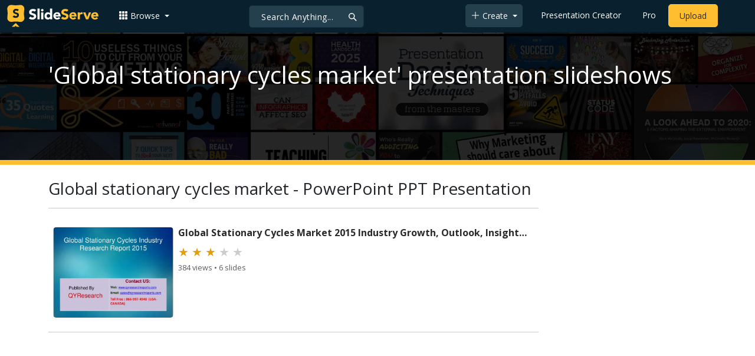

--- FILE ---
content_type: text/html; charset=utf-8
request_url: https://www.google.com/recaptcha/api2/aframe
body_size: 223
content:
<!DOCTYPE HTML><html><head><meta http-equiv="content-type" content="text/html; charset=UTF-8"></head><body><script nonce="nqAaKoqbnvKcyAv6UPIFgA">/** Anti-fraud and anti-abuse applications only. See google.com/recaptcha */ try{var clients={'sodar':'https://pagead2.googlesyndication.com/pagead/sodar?'};window.addEventListener("message",function(a){try{if(a.source===window.parent){var b=JSON.parse(a.data);var c=clients[b['id']];if(c){var d=document.createElement('img');d.src=c+b['params']+'&rc='+(localStorage.getItem("rc::a")?sessionStorage.getItem("rc::b"):"");window.document.body.appendChild(d);sessionStorage.setItem("rc::e",parseInt(sessionStorage.getItem("rc::e")||0)+1);localStorage.setItem("rc::h",'1769214780165');}}}catch(b){}});window.parent.postMessage("_grecaptcha_ready", "*");}catch(b){}</script></body></html>